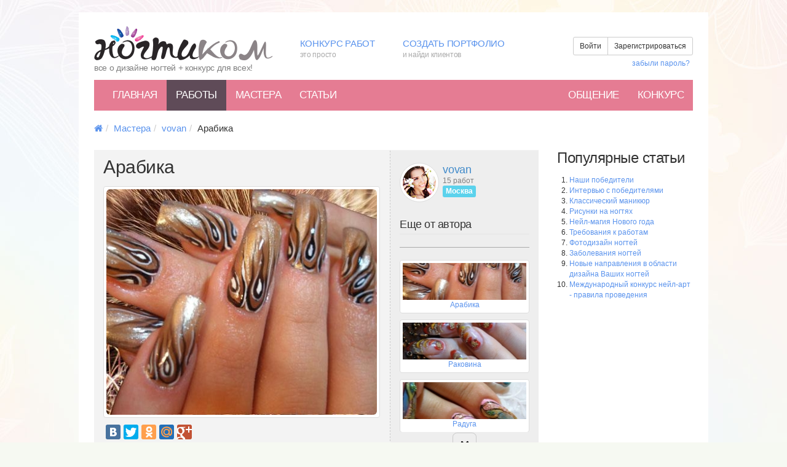

--- FILE ---
content_type: text/html; charset=UTF-8
request_url: https://nogti.com/works/886/
body_size: 10447
content:
<!DOCTYPE html>
<html lang="ru">
    <head>
        <link rel="stylesheet" type="text/css" href="/assets/dee83a75/css/bootstrap.css" />
<link rel="stylesheet" type="text/css" href="/assets/dee83a75/css/font-awesome.css" />
<link rel="stylesheet" type="text/css" href="/assets/dee83a75/assets/css/social-buttons.css" />
<script type="text/javascript" src="//ajax.googleapis.com/ajax/libs/jquery/1.8/jquery.min.js"></script>
<script type="text/javascript" src="//ajax.googleapis.com/ajax/libs/jqueryui/1.8/jquery-ui.min.js"></script>
<script type="text/javascript" src="/assets/dee83a75/js/bootstrap.js"></script>
<script type="text/javascript" src="/assets/1fcd2d1c/jquery.yiiactiveform.js"></script>
<script type="text/javascript" src="/assets/7296522a/js/tmpl.min.js"></script>
<title>Арабика - Дизайн ногтей, Рисунки на ногтях, Nail-Art, Маникюр - nogti.com</title>
        <meta name="viewport" content="width=device-width, initial-scale=1.0">
        <meta http-equiv="content-type" content="text/html; charset=utf-8" />
        <meta name="description" content="Работа &amp;laquo;Арабика&amp;raquo; пользователя vovan с описанием и фотографиями">
        <meta name="keywords" content="дизайн ногтей, рисунки на ногтях, нейл-арт">

        <meta name="revisit-after" content="1 Day" />
        <meta name='yandex-verification' content='4b0efcfcfbb8edff' />
        <meta name='yandex-verification' content='7d85b8fdb9718fc3' />

        <link rel="stylesheet" type="text/css" href="/css/style.css">
                <!-- Bootstrap -->
        <!--[if lt IE 9]>
          <script src="/assets/dee83a75/assets/js/html5shiv.js"></script>
          <script src="/assets/dee83a75/assets/js/respond.min.js"></script>
        <![endif]-->

        <!--[if IE 7]>
          <link rel="stylesheet" href="/assets/dee83a75/css/font-awesome-ie7.min.css">
        <![endif]-->  
        

        <script type="text/javascript">
            var url = "http://nogti.com"; //Адрес Вашего сайта
            var title = "Ногти.Ком"; //Название Вашего сайта
            function addFavorite(a) {
                try {
                    window.external.AddFavorite(url, title);
                }
                catch (e) {
                    try {
                        window.sidebar.addPanel(title, url, "");
                    }
                    catch (e) {
                        if (typeof (opera) == "object") {
                            a.rel = "sidebar";
                            a.title = title;
                            a.url = url;
                            return true;
                        }
                        else {
                            alert("Нажмите Ctrl-D для добавления в избранное");
                        }
                    }
                }
                return false;
            }
        </script>

        <script type="text/javascript">
            window.google_analytics_uacct = "UA-1434194-10";
        </script>

        <script type="text/javascript">

            var _gaq = _gaq || [];
            _gaq.push(['_setAccount', 'UA-1434194-10']);
            _gaq.push(['_trackPageview']);

            (function() {
                var ga = document.createElement('script');
                ga.type = 'text/javascript';
                ga.async = true;
                ga.src = ('https:' == document.location.protocol ? 'https://ssl' : 'http://www') + '.google-analytics.com/ga.js';
                var s = document.getElementsByTagName('script')[0];
                s.parentNode.insertBefore(ga, s);
            })();

        </script>
        <style>
            @media (max-width: 760px) {
                body {
                    background-image: none ;
                    background-color: #fff ;
                }

                .follow-menu, .fast-links, .mainbox, .footer-level1-menu, .counters-block {
                    display:none;
                }

                #mainmenu {
                    position:fixed;
                    top:0px;
                    left:0px;
                    width:100%;
                    margin:0px;
                    padding:0px;
                }

                #advertMenu45 {
                    display:none;
                }

            }

            .addthis_toolbox{
                margin: 10px 0;
            }
            .pd_container {
                z-index: 1;
            }
        </style>
    </head>
    <body>

                
        <div class="container-wrapper" style="position:relative; z-index: 1000;">
            <div class="clearfix container">
                <div class="row">
                    <div class="col-md-4">
                        <div class="logo" style="margin:0 0 10px 0;">
                            <a href="/">
                                <img src="/assets/7296522a/img/logo.png">
                                <span class="slogan" style="display:block; margin-top:0px; font-size: 14px;">все о дизайне ногтей + конкурс для всех!</span>
                            </a>
                        </div>
                    </div>
                    <div class="col-md-8">
                        <div class="row fast-links" style="">
                            <div class="col-md-3 menuitem" style="margin-top:20px; vertical-align: bottom;">
                                <a href="/site/page/?view=contest">Конкурс работ <span> это просто</span></a>                            </div>
                            <div class="col-md-4 menuitem" style="margin-top:20px; vertical-align: bottom;">
                                <a href="/site/registration/">Создать портфолио <span> и найди клиентов</span></a>
                            </div>
                            <div class="col-md-5" style="vertical-align: bottom;">
                                <div class="" style="background: #fff; padding:20px 0 0 0">
                                        <div class="clearfix">
                                            <div class="btn-group pull-right" style="margin-bottom:5px;">
                                                <a id="login-button" class="btn btn-default btn-text btn-sm" data-toggle="modal" href="#loginModal" >Войти</a>
                                                <a id="reg-button" class="btn btn-default btn-text btn-sm" data-toggle="modal" href="#loginModal" >Зарегистрироваться</a>
                                            </div>
                                        </div>
                                        <div class="clearfix">
                                            <ul class="list-unstyled list-inline pull-right">
                                                <li><a id="restore-button" class="" data-toggle="modal" href="#loginModal">забыли пароль?</a></li>
                                            </ul>
                                        </div>
                                </div>
                            </div>
                        </div>
                    </div>
                </div>

                <div id="mainmenu" class="navbar navbar-default mainmenu" role="navigation">
                    <!-- Brand and toggle get grouped for better mobile display -->
                    <div class="navbar-header">
                        <button type="button" class="navbar-toggle" data-toggle="collapse" data-target=".navbar-ex1-collapse">
                            <span class="sr-only">Меню</span>
                            <span class="icon-bar"></span>
                            <span class="icon-bar"></span>
                            <span class="icon-bar"></span>
                        </button>
                    </div>

                    <!-- Collect the nav links, forms, and other content for toggling -->
                    <div class="collapse navbar-collapse navbar-ex1-collapse">
                        <ul class="nav navbar-nav" id="yw0">
<li><a href="/./">Главная</a></li>
<li class="active"><a href="/works/">Работы</a></li>
<li><a href="/users/">Мастера</a></li>
<li><a href="/content/">Статьи</a></li>
</ul>
                        <ul class="nav navbar-nav navbar-right" id="yw1">
<li><a href="/talk/">Общение</a></li>
<li><a href="/site/page/?view=contest">Конкурс</a></li>
</ul>                    </div><!-- /.navbar-collapse -->
                </div>            


                    <div class="row">
                        <div class="c1ol-md-12">
                            <ol class="breadcrumb" style="padding-bottom:0px;margin-bottom:0px;margin-top:10px;">
<li><a href="/"><span class="icon icon-home"></span></a></li><li><a href="/users/">Мастера</a></li><li><a href="/user/640/">vovan</a></li><li>Арабика</li></ol>                        </div>
                    </div>
                
                
	
<script>
    $(function() {
        var slideCount = 3;
        var position = 0;
        var count = $('.vc').find('.vc-item').length;
        var images = [{"id":"863","size":"37574","mime":"image\/jpeg","name":"86af672d5a62364f813317c135cb6165.jpg","order":"0","userId":null,"workId":"886","filename":"86af672d5a62364f813317c135cb6165.jpg","title":"","description":"","alias":"work","uploadDate":null,"iwidth":"500","iheight":"375","num":"2007032217135718","small_url":"\/storage\/images\/work\/60x45\/8\/86\/86af672d5a62364f813317c135cb6165.jpg","middle_url":"\/storage\/images\/work\/450x400\/8\/86\/86af672d5a62364f813317c135cb6165.jpg","big_url":"\/storage\/images\/work\/800x600\/8\/86\/86af672d5a62364f813317c135cb6165.jpg"}]
        function getPosition(delta) {

            $('.vc-down').find('.btn-rounded').removeClass('disabled');
            $('.vc-up').find('.btn-rounded').removeClass('disabled');

            var new_position = position + delta;

            if (new_position + slideCount >= count) {
                new_position = count - slideCount;
                $('.vc-down').find('.btn-rounded').addClass('disabled');
            } else if (new_position <= 0) {
                new_position = 0;
                $('.vc-up').find('.btn-rounded').addClass('disabled');
            }

            position = new_position;

            var eItem = $('.vc').find('div.vc-item').get(position);
            return -$(eItem).position().top;
        }

        $('.vc-down').on('click', function() {
            var container = $(this).parent().find('.vc-container');
            container.animate({top: getPosition(slideCount)});
        });

        $('.vc-up').on('click', function() {
            var container = $(this).parent().find('.vc-container');
            container.animate({top: getPosition(-slideCount)});
        });

        if (count > 3)
            getPosition(0);

        $('#workPhotos>.thumbnail').on('click', function() {
            //alert($(this).urlMiddle);
            $('#workPhoto').attr('src', images[$(this).attr('index')]['middle_url']);
        });

    });

    function submitCommentForm(form, data, hasError) {
        if (!hasError) {
            // No errors! Do your post and stuff
            // FYI, this will NOT set $_POST['ajax']... 
            $.post(form.attr('action'), form.serialize(), function(res) {
                // Do stuff with your response data!
                if (res.result)
                    console.log(res.data);
            });
        }
        // Always return false so that Yii will never do a traditional form submit
        return false;
    }
</script>

<style>
    #workPhotos {
        margin:10px 0 0 0;
        display:block;
    }

    #workPhotos div.thumbnail{
        position:relative;
        float:left;
        margin:0 5px 10px 0;
        cursor: pointer;
    }
</style>


<div class="page-wrapper">
    <div class="row">
        <div class="col-md-9">
            <div class="row">
                <div class="col-md-12" style="">
                    <div class="clearfix " style="background-color:#f3f3f3">
                        <div class="col-md-12">
                        </div>
                        <div class="col-md-8" style="padding-right:10px; border-right: 1px dashed #cccccc">
                            <div style="margin:10px 0;">
                                <h2 style="margin-top:0px; margin-bottom:5px;">Арабика</h2>
                                                            </div>
                            <div class="thumbnail work-main-thumbnail">
                                                                    <img id="workPhoto" alt="Арабика" class="img-rounded" style="max-width:100%;" src="/storage/images/work/450x400/8/86/86af672d5a62364f813317c135cb6165.jpg">
                                                            </div>
                            <div id="workPhotos" class="clearfix">
                                                            </div>
                            <script type="text/javascript" src="//yandex.st/share/share.js"
                            charset="utf-8"></script>
                            <div class="yashare-auto-init" data-yashareL10n="ru"
                                 data-yashareQuickServices="yaru,vkontakte,facebook,twitter,odnoklassniki,moimir,gplus" 
                                 data-yashareTheme="counter"
                                 ></div>                     

                            <div class="work-caption">
                                <h3>Описание</h3>
                                1.	Ногти покрываем бежевым лаком.<br>
2.	Сверху проводим коричневым лаком три полосы.<br>
3.	Каждую полосу обрисовываем черной и белой акриловой краской.<br>
4.	Покрываем закрепителем. <br>
Время на 10 ногтей – 30 минут.<br>
Материалы: бежевые и коричневый лак, белая и черная акриловые краски, закрепитель.<br>
                                <div style="margin-bottom:20px;">
                                    <div class="clearfix"></div>
                                </div>
                            </div>
                            
                            <div class="entry_tags" style="padding-bottom:15px;">
                                <strong>Метки: </strong>
                                                            </div>
                        </div>
                        <div class="col-md-4" style="padding-top:20px; margin-bottom: 20px; background: #eeeeee;">
                            <div class="user-middle" style="">
                                <a href="/user/640/">
                                    <img class="img-circle img-thumbnail img-userpic" src="/assets/7296522a/img/userpic2.png">
                                    <div class="user-info">
                                        <span class="name">vovan</span>
                                        <span class="">15 работ</span>
                                        <span class="badge">Москва</span>
                                    </div>
                                </a>
                            </div>
                            <div class=" clearfix"></div>
                            <!--
                        <div class="btn-group-vertical">
                            
                            <a class="btn btn-default btn-sm" style="text-align: left;" href=""><span class="glyphicon glyphicon-list"></span> Все работы (15)</a>
                            <a class="btn btn-outline" style="text-align: left;" href=""><span class="icon icon-phone"></span> Связаться</a>
                            <a class="btn btn-outline" style="text-align: left;" href=""><span class="glyphicon glyphicon-pencil"></span> Записаться</a>
                        </div>
                            -->
                            <hr/>
                            <h4 style="margin-top:0px;">Еще от автора</h4>
                            <div class="vc">
                                <div class="centered vc-up">
                                    <div class="centered-inside">
                                        <button class="btn btn-rounded"><span class="icon icon-chevron-up"></button>
                                    </div>
                                </div>
                                <div class="centered vc-down">
                                    <div class="centered-inside">
                                        <button class="btn btn-rounded"><span class="icon icon-chevron-down"></button>
                                    </div>
                                </div>
                                                                    <div class="vc-wrapper">
                                        <div class="vc-container">
                                                                                            <div class="vc-item" style="margin: 0 0 10px 0">
                                                    <a href="/works/886/">
                                                                                                                    <div class="thumbnail work-preview-thumbnail">
                                                                <div style="height:60px; background: url(/storage/images/work/210x60/8/86/86af672d5a62364f813317c135cb6165.jpg) no-repeat center center">
                                                                    &nbsp;
                                                                </div>
                                                                <div>
                                                                    Арабика                                                                </div>
                                                            </div>
                                                                                                            </a>
                                                </div>
                                                                                            <div class="vc-item" style="margin: 0 0 10px 0">
                                                    <a href="/works/1073/">
                                                                                                                    <div class="thumbnail work-preview-thumbnail">
                                                                <div style="height:60px; background: url(/storage/images/work/210x60/9/9f/9f18affb9e3de58c953082a5e92f2f75.jpg) no-repeat center center">
                                                                    &nbsp;
                                                                </div>
                                                                <div>
                                                                    Раковина                                                                </div>
                                                            </div>
                                                                                                            </a>
                                                </div>
                                                                                            <div class="vc-item" style="margin: 0 0 10px 0">
                                                    <a href="/works/1074/">
                                                                                                                    <div class="thumbnail work-preview-thumbnail">
                                                                <div style="height:60px; background: url(/storage/images/work/210x60/1/1f/1f2376e3dcacf97a25dee43640d1e278.jpg) no-repeat center center">
                                                                    &nbsp;
                                                                </div>
                                                                <div>
                                                                    Радуга                                                                </div>
                                                            </div>
                                                                                                            </a>
                                                </div>
                                                                                            <div class="vc-item" style="margin: 0 0 10px 0">
                                                    <a href="/works/1075/">
                                                                                                                    <div class="thumbnail work-preview-thumbnail">
                                                                <div style="height:60px; background: url(/storage/images/work/210x60/5/53/53815ede92cb3b4ee3bcdcb0a7277224.jpg) no-repeat center center">
                                                                    &nbsp;
                                                                </div>
                                                                <div>
                                                                    Красный пион                                                                </div>
                                                            </div>
                                                                                                            </a>
                                                </div>
                                                                                            <div class="vc-item" style="margin: 0 0 10px 0">
                                                    <a href="/works/1079/">
                                                                                                                    <div class="thumbnail work-preview-thumbnail">
                                                                <div style="height:60px; background: url(/storage/images/work/210x60/7/76/76e0b913f767f4ef965f021e2fe470d1.jpg) no-repeat center center">
                                                                    &nbsp;
                                                                </div>
                                                                <div>
                                                                    Осенние цветы                                                                </div>
                                                            </div>
                                                                                                            </a>
                                                </div>
                                                                                            <div class="vc-item" style="margin: 0 0 10px 0">
                                                    <a href="/works/1080/">
                                                                                                                    <div class="thumbnail work-preview-thumbnail">
                                                                <div style="height:60px; background: url(/storage/images/work/210x60/1/1e/1e91e86efdbcefc4b871f59ed4f8aa56.jpg) no-repeat center center">
                                                                    &nbsp;
                                                                </div>
                                                                <div>
                                                                    Нарцисс                                                                </div>
                                                            </div>
                                                                                                            </a>
                                                </div>
                                                                                            <div class="vc-item" style="margin: 0 0 10px 0">
                                                    <a href="/works/889/">
                                                                                                                    <div class="thumbnail work-preview-thumbnail">
                                                                <div style="height:60px; background: url(/storage/images/work/210x60/8/82/823d70c8403697bf8190f56267da17ed.jpg) no-repeat center center">
                                                                    &nbsp;
                                                                </div>
                                                                <div>
                                                                    Глаза змеи                                                                </div>
                                                            </div>
                                                                                                            </a>
                                                </div>
                                                                                            <div class="vc-item" style="margin: 0 0 10px 0">
                                                    <a href="/works/888/">
                                                                                                                    <div class="thumbnail work-preview-thumbnail">
                                                                <div style="height:60px; background: url(/storage/images/work/210x60/e/e3/e3c56f24d20d9c2c122bef300d08675e.jpg) no-repeat center center">
                                                                    &nbsp;
                                                                </div>
                                                                <div>
                                                                    Воздушные мечты                                                                </div>
                                                            </div>
                                                                                                            </a>
                                                </div>
                                                                                            <div class="vc-item" style="margin: 0 0 10px 0">
                                                    <a href="/works/1076/">
                                                                                                                    <div class="thumbnail work-preview-thumbnail">
                                                                <div style="height:60px; background: url(/storage/images/work/210x60/4/4c/4cc94e98271922f64c4e0905061aa891.jpg) no-repeat center center">
                                                                    &nbsp;
                                                                </div>
                                                                <div>
                                                                    Чёрное и белое                                                                </div>
                                                            </div>
                                                                                                            </a>
                                                </div>
                                                                                            <div class="vc-item" style="margin: 0 0 10px 0">
                                                    <a href="/works/887/">
                                                                                                                    <div class="thumbnail work-preview-thumbnail">
                                                                <div style="height:60px; background: url(/storage/images/work/210x60/4/4a/4a0aaa7efe0ad42a06f1f214442cc512.jpg) no-repeat center center">
                                                                    &nbsp;
                                                                </div>
                                                                <div>
                                                                    Цветок заката                                                                </div>
                                                            </div>
                                                                                                            </a>
                                                </div>
                                                                                            <div class="vc-item" style="margin: 0 0 10px 0">
                                                    <a href="/works/996/">
                                                                                                                    <div class="thumbnail work-preview-thumbnail">
                                                                <div style="height:60px; background: url(/storage/images/work/210x60/1/1d/1d1a8ee71a179178c581452debce53fa.jpg) no-repeat center center">
                                                                    &nbsp;
                                                                </div>
                                                                <div>
                                                                    Волна                                                                </div>
                                                            </div>
                                                                                                            </a>
                                                </div>
                                                                                            <div class="vc-item" style="margin: 0 0 10px 0">
                                                    <a href="/works/995/">
                                                                                                                    <div class="thumbnail work-preview-thumbnail">
                                                                <div style="height:60px; background: url(/storage/images/work/210x60/9/98/98f9592940fc1e1ef9a9546021a7d3e2.jpg) no-repeat center center">
                                                                    &nbsp;
                                                                </div>
                                                                <div>
                                                                    Зимний                                                                </div>
                                                            </div>
                                                                                                            </a>
                                                </div>
                                                                                            <div class="vc-item" style="margin: 0 0 10px 0">
                                                    <a href="/works/1077/">
                                                                                                                    <div class="thumbnail work-preview-thumbnail">
                                                                <div style="height:60px; background: url(/storage/images/work/210x60/5/59/59dc1d8748a73b96d2724f274d45964c.jpg) no-repeat center center">
                                                                    &nbsp;
                                                                </div>
                                                                <div>
                                                                    Тигровый глаз                                                                </div>
                                                            </div>
                                                                                                            </a>
                                                </div>
                                                                                            <div class="vc-item" style="margin: 0 0 10px 0">
                                                    <a href="/works/994/">
                                                                                                                    <div class="thumbnail work-preview-thumbnail">
                                                                <div style="height:60px; background: url(/storage/images/work/210x60/d/d6/d61ca6d92eaf63033b34c153260983af.jpg) no-repeat center center">
                                                                    &nbsp;
                                                                </div>
                                                                <div>
                                                                    Пламя                                                                </div>
                                                            </div>
                                                                                                            </a>
                                                </div>
                                                                                            <div class="vc-item" style="margin: 0 0 10px 0">
                                                    <a href="/works/1078/">
                                                                                                                    <div class="thumbnail work-preview-thumbnail">
                                                                <div style="height:60px; background: url(/storage/images/work/210x60/3/33/33de48d0558c0a58c6bf84b9dd1e77a8.jpg) no-repeat center center">
                                                                    &nbsp;
                                                                </div>
                                                                <div>
                                                                    Вечерний                                                                </div>
                                                            </div>
                                                                                                            </a>
                                                </div>
                                                                                    </div>
                                    </div>
                                                            </div>
                            <div style="text-align: center; margin-top:30px;">
                                <a href="/user/640/" class="btn btn-default">Все работы (15)</a>
                            </div>
                        </div>
                    </div>
                </div>
            </div>

            <div class="row">
                <div class="col-xs-12">
                                    </div>
            </div>

            <div class="row">
                <div class="col-md-12">
                    <h3 style="margin:20px 0">Комментарии </h3>
                    
                    <!-- Темплейт создания виджетов и карусели целей (первый экран) -->
<script type="text/x-tmpl" id="tmpl-comment-tree-item">
    <div id="comment-{%=o.id%}" class="comment-tree-item">
        <div class="comment-userpic">
            &nbsp;
        </div>
        <div id="comment-content-{%=o.id%}" class="comment-content-wrapper">
            <div>
                <a href="#">
                    <span class="icon-user"></span> <span class="name">{%=o.username%}</span>
                </a>
            </div>
            <div class="comment-preview-content">
                {%=o.content%}
            </div>
            <div class="comment-footer">
                <a class="comment-reply" data-comment-id="{%=o.id%}" href="js:{}"><span class="icon icon-mail-forward"></span> Ответить</a>
            </div>
        </div>
    </div>
</script>

<script>

    $(function() {
        // Comments
        $('#fuflo').on('focusin', function() {
            $('#fuflo').hide();
            $('#comment-form').show();
            $('#CommentForm_content').focus();
        });

        $('#cancel-comment').on('click', function() {
            $('#comment-form').hide('slide');
            $('#fuflo').show();
            $('#comment-widget').appendTo('#comment-wrapper');
            $('.comment-reply').show('slide');
            $('#CommentForm_parentId').val(0);
            $('#CommentForm_content').html('');
            $('#CommentForm_content').val('');
        });
        
        $('body').on('click', '.comment-reply', function() {
            var commentId = $(this).data('comment-id');
            $('#comment-widget').appendTo('#comment-content-'+commentId);
            $('#fuflo').focus();
            $('#CommentForm_parentId').val(commentId);
            $(this).hide();
        });
    });

    function submitCommentForm(form, data, hasError) {
        if (!hasError) {
            // No errors! Do your post and stuff
            // FYI, this will NOT set $_POST['ajax']... 
            $.post(form.attr('action'), form.serialize(), function(res) {
                // Do stuff with your response data!
                if (res.result) {
                    if (parseInt(res.data.parentId)>0) {
                        $('#comment-'+res.data.parentId).append(tmpl("tmpl-comment-tree-item", res.data));
                    } else {
                        $('#comment-wrapper').append(tmpl("tmpl-comment-tree-item", res.data));
                    }
                    $('#cancel-comment').click();
                }
            });
        }
        // Always return false so that Yii will never do a traditional form submit
        return false;
    }
</script>

<div id="comment-wrapper" class="comment-wrapper">
        <div id="comment-widget" class="comment-widget">
                <div class="form-group">
            <div class="well well-sm"> Чтобы оставлять комментарии, 
                <a class="btn btn-default btn-sm" href="/site/registration/">зарегистрируйтесь</a>                или <a id="loginLink" class="btn btn-default btn-sm" href="/login/">авторизуйтесь</a></div>
        </div>
        
    </div>
</div>

                </div>
            </div>

        </div>
        <div class="col-md-3">
            
            
            <!--check code--><div id='check_code'></div>                
            
            <h3>Популярные статьи</h3>

<ol style="margin-left:0px;padding-left: 20px;">
    <li>
    <a href="/content/35/">Наши победители</a>    </li>
    <li>
    <a href="/content/12/">Интервью с победителями</a>    </li>
    <li>
    <a href="/content/39/">Классический маникюр</a>    </li>
    <li>
    <a href="/content/26/">Рисунки на ногтях</a>    </li>
    <li>
    <a href="/content/4/">Нейл-магия Нового года</a>    </li>
    <li>
    <a href="/content/22/">Требования к работам</a>    </li>
    <li>
    <a href="/content/28/">Фотодизайн ногтей</a>    </li>
    <li>
    <a href="/content/30/">Заболевания ногтей</a>    </li>
    <li>
    <a href="/content/1/">Новые направления в области дизайна Ваших ногтей</a>    </li>
    <li>
    <a href="/content/23/">Международный конкурс нейл-арт - правила проведения</a>    </li>

</ol>            


        </div>
    </div>
</div>

<!-- content -->
         

                <div class="row someblock">
                    <div class="col-md-12">
                                            </div>
                </div>
                <div class="row footer">
                    <div class="col-md-12">
                        <ul class="inline-menu pull-left">
                            <li>
<a href="/./">Главная</a>                            </li>
                            <li class="sep"></li>
                            <li>
<a href="/works/index/">Работы</a>                            </li>
                            <li class="sep"></li>
                            <li>
<a href="/users/">Мастера</a>                            </li>
                            <li class="sep"></li>
                            <li>
<a href="/content/">Обучение</a>                            </li>
                            <li class="sep"></li>
                            <li>
<a href="/talk/">Общение</a>                            </li>
                            <li class="sep"></li>
                            <li>
<a href="/site/page/?view=contest">Конкурс</a>                            </li>
                        </ul>
                        <ul id="footer-level1-menu" class="footer-level1-menu inline-menu pull-right">
                            <li><a href="/site/contact/">Обратная связь</a></li>
                        </ul>
                    </div>
                </div>
                <div class="row disclaimer">
                    <div class="col-md-6">
                        <span class="pull-left">© 2013 nogti.com. При копировании материалов ссылка обязательна.</span>
                    </div>
                    <div class="col-md-6">
                        <div class="counters-block pull-right">

                        </div>

                    </div>
                </div>
            </div>
        </div>
        <style>
            .modal-title{
                border: none;
            }

            .dislog-tab li a{
                font-family: 'Ubuntu Condensed', serif;
                font-size:19px;
            }

            .dislog-tab li.active a, .dislog-tab li.active a:hover{
                background:#333;
                color:#fff;
            }

            .dislog-tab li a:hover {
                background:#f0f0f0;
                color:#000;
            }

            .nav-tabs > li.active > a, .nav-tabs > li.active > a:hover, .nav-tabs > li.active > a:focus {
                border: none;
            }

            .nav-tabs > li > a {
                margin-right: 0;
                border: none;
                border-radius: 0;
            }            

            .modal-content {
                border-radius: 0;
            }

            #restore-tab {
                padding-top:20px;
            }
            #registration-tab {
                padding-top:20px;
            }
        </style>

        <div id="loginModal" class="modal fade" style="z-index: 200001;" tabindex="-1" role="dialog" aria-labelledby="myModalLabel" aria-hidden="true">
            <div class="modal-dialog">
                <div class="modal-content">
                    <div class="modal-heade1r" style="padding:0; border-bottom:0px solid #fff;">
                        <button type="button" class="close" data-dismiss="modal" aria-hidden="true" style="margin:10px 10px;">&times;</button>
                        <ul class="nav nav-tabs dislog-tab" id="myTab" style="margin:0; padding:0; border:none;">
                            <li class="active"><a href="#login-tab">Войти</a></li>
                            <li><a href="#registration-tab">Зарегистрироваться</a></li>
                            <li><a href="#restore-tab">Восстановить пароль</a></li>
                        </ul>
                    </div>

                    <div class="modal-body" style="border-bottom:none;">
                        <div class="tab-content" style="">
                            <div class="tab-pane active" id="login-tab">
                                <div class="row">
                                    <div class="col-md-12">
                                        <p>Войдите на сайт, используя Ваш логин и пароль, или Вашу любимую социальную сеть.</p>
                                    </div>
                                    <div class="col-md-5">
                                                                                <form class="form-horizontal" onsubmit="return false;" id="login-form" action="/login/" method="post">
                                        <div class="form-group">
                                                <label class="col-lg-5 control-label ex required" for="LoginForm_username">Логин <span class="required">*</span></label>                                            <div class="col-lg-7">
                                                <input class="form-control" maxlength="32" placeholder="Ваш логин" name="LoginForm[username]" id="LoginForm_username" type="text" /><div class="errorMessage" id="LoginForm_username_em_" style="display:none"></div>                                            </div>
                                        </div>
                                        <div class="form-group">
                                                <label class="col-lg-5 control-label ex required" for="LoginForm_password">Пароль <span class="required">*</span></label>                                            <div class="col-lg-7">
                                                <input class="form-control" maxlength="32" placeholder="Ваш пароль" name="LoginForm[password]" id="LoginForm_password" type="password" /><div class="errorMessage" id="LoginForm_password_em_" style="display:none"></div>                                            </div>
                                        </div>

                                        <div class="form-group">
                                            <div class="col-lg-5">
                                            </div>
                                            <div class="col-lg-7">
<input class="btn btn-default btn-lg" type="submit" name="yt0" value="Войти" />                                            </div>
                                        </div>

                                        </form>                                    </div>
                                    <div class="col-md-2" style="text-align:center; padding-top:40px;">
                                        <h3>или</h3>
                                    </div>
                                    <div class="col-md-5">
                                        <p><a class="btn btn-facebook" href=""><span class="icon icon-facebook"></span>&nbsp;&nbsp;&nbsp;Facebook</a></p>
                                        <p><a class="btn btn-vk" href=""><span class="icon icon-vk"></span>&nbsp;&nbsp;&nbsp;Вконтакте</a></p>
                                        <p><a class="btn btn-twitter" href=""><span class="icon icon-twitter"></span>&nbsp;&nbsp;&nbsp;Твиттер</a></p>
                                    </div>
                                </div>
                            </div>
                            <div class="tab-pane" id="registration-tab">
                                                                <form class="form-horizontal" onsubmit="return false;" id="registration-form" action="/site/registration/" method="post">
                                <div class="form-group">
                                        <label class="col-lg-3 control-label ex required" for="User_email">Email <span class="required">*</span></label>                                    <div class="col-lg-6">
<input class="form-control " size="60" maxlength="255" placeholder="Укажите Ваш email-адрес" name="User[email]" id="User_email" type="text" />                                    </div>
                                    <div class="col-lg-9">
<div class="errorMessage" id="User_email_em_" style="display:none"></div>                                    </div>
                                </div>

                                <div class="form-group">
                                        <label class="col-lg-3 control-label ex required" for="User_username">Никнейм <span class="required">*</span></label>                                    <div class="col-lg-4">
<input class="form-control " size="60" maxlength="255" placeholder="Ваш никнейм" name="User[username]" id="User_username" type="text" />                                    </div>
                                    <div class="col-lg-9">
<div class="errorMessage" id="User_username_em_" style="display:none"></div>                                    </div>
                                </div>

                                <div class="form-group">
                                        <label class="col-lg-3 control-label ex required" for="User_password">Пароль <span class="required">*</span></label>                                    <div class="col-lg-4">
                                        <input class="form-control " size="60" maxlength="255" placeholder="Придумайте пароль" name="User[password]" id="User_password" type="password" /><div class="errorMessage" id="User_password_em_" style="display:none"></div>                                    </div>
                                </div>

                                    <div class="form-group">
                                        <div class="row">
                                            <div class="col-lg-3">
                                            </div>
                                            <div class="col-lg-9">
    <img id="yw2" src="/works/captcha/?v=69720c6eb3764" alt="" />                                            </div>
                                        </div>
                                    </div>
                                    <div class="form-group">
                                        <div class="col-lg-3">
                                        </div>
                                        <div class="col-lg-9">
                                            <input class="form-control " style="width:150px" name="User[verifyCode]" id="User_verifyCode" type="text" />    <div class="errorMessage" id="User_verifyCode_em_" style="display:none"></div>                                            <div class="hint">Введите, пожалуйста, код написанный на картинке выше</div>
                                        </div>
                                    </div>

                                <div class="form-group">
                                    <div class="col-lg-offset-3 col-lg-9">
                                        <div class="checkbox">
                                            <label>
<input id="ytUser_accept" type="hidden" value="0" name="User[accept]" /><input class="checked" name="User[accept]" id="User_accept" value="1" type="checkbox" />                                                Я прочитал(-а), <a href="">пользовательское соглашение</a> и <a href="">правила использования сайта</a>
                                                и подтверждаю, что согласна(-ен) с изложенными там пунктами.
                                            </label>
                                        </div>
                                    </div>
<div class="errorMessage" id="User_accept_em_" style="display:none"></div>                                </div>

                                <div class="form-group">
                                    <div class="col-lg-offset-3 col-lg-9">
<input class="btn btn-default btn-lg" type="submit" name="yt1" value="Зарегистрироваться" />                                    </div>
                                </div>
                                </form>                            </div>
                            <div class="tab-pane" id="restore-tab">
                                                                <form class="form-horizontal" onsubmit="return false;" id="restore-form" action="/site/restore/" method="post">                                <div id="restore-body">
                                    <div class="form-group">
                                            <label class="col-lg-3 control-label ex required" for="User_email">Email <span class="required">*</span></label>                                        <div class="col-lg-6">
<input class="form-control " size="60" maxlength="255" placeholder="Укажите Ваш email-адрес" name="User[email]" id="User_email" type="text" />                                            <p>Введите email, указанный Вами при регистрации</p>
                                        </div>
                                        <div class="col-lg-9">
<div class="errorMessage" id="User_email_em_" style="display:none"></div>                                        </div>
                                    </div>
                                    <div class="form-group">
                                        <div class="col-lg-offset-3 col-lg-9">
<input class="btn btn-default btn-lg" type="submit" name="yt2" value="Восстановить доступ" />                                        </div>
                                    </div>
                                </div>

                                </form>

                            </div>
                        </div>            
                    </div>
                </div><!-- /.modal-content -->
            </div><!-- /.modal-dialog -->
        </div>                
        <script>
                                    $(function() {
                                        $('#myTab a').click(function(e) {
                                            e.preventDefault();
                                            $(this).tab('show');
                                        })
                                        $('#myTab a:first').tab('show');

                                        $('#login-button').on('click', function() {
                                            $('#myTab a[href="#login-tab"]').tab('show');
                                        });
                                        $('#reg-button').on('click', function() {
                                            $('#myTab a[href="#registration-tab"]').tab('show');
                                        });
                                        $('#restore-button').on('click', function() {
                                            $('#myTab a[href="#restore-tab"]').tab('show');
                                        });
                                    })
                                    function submitLoginForm(form, data, hasError) {
                                        if (!hasError) {
                                            // No errors! Do your post and stuff
                                            // FYI, this will NOT set $_POST['ajax']... 
                                            $.post(form.attr('action'), form.serialize(), function(res) {
                                                // Do stuff with your response data!
                                                if (res.result) {
                                                    location.href = location.href;
                                                    location.reload();
                                                }
                                            });
                                        }
                                        // Always return false so that Yii will never do a traditional form submit
                                        return false;
                                    }

                                    function submitRegistrationForm(form, data, hasError) {
                                        if (!hasError) {
                                            // No errors! Do your post and stuff
                                            // FYI, this will NOT set $_POST['ajax']... 
                                            $.post(form.attr('action'), form.serialize(), function(res) {
                                                // Do stuff with your response data!
                                                if (res.result) {
                                                    location.href = location.href;
                                                    location.reload();
                                                }
                                            });
                                        }
                                        // Always return false so that Yii will never do a traditional form submit
                                        return false;
                                    }

                                    function submitRestoreForm(form, data, hasError) {
                                        if (!hasError) {
                                            // No errors! Do your post and stuff
                                            // FYI, this will NOT set $_POST['ajax']... 
                                            $.post(form.attr('action'), form.serialize(), function(res) {
                                                // Do stuff with your response data!
                                                if (res.result == true) {
                                                    $('#restore-body').html('<div class="alert alert-success">Новый пароль отправлен на Ваш email: ' + res.email + '</div>');
                                                } else {
                                                    $('#restore-body').html('<div class="alert alert-warning">Что-то не так, попробуйте отправить запрос через <a href="http://nogti.com/site/contact/">обратную связь</a>, и мы разберемся с проблемой.</div>');
                                                }
                                            });
                                        }
                                        // Always return false so that Yii will never do a traditional form submit
                                        return false;
                                    }

        </script>

    <script type="text/javascript">
/*<![CDATA[*/
jQuery(function($) {
jQuery('#login-form').yiiactiveform({'validateOnSubmit':true,'afterValidate':submitLoginForm,'attributes':[{'id':'LoginForm_username','inputID':'LoginForm_username','errorID':'LoginForm_username_em_','model':'LoginForm','name':'username','enableAjaxValidation':true,'clientValidation':function(value, messages, attribute) {

if(jQuery.trim(value)=='') {
	messages.push("\u041d\u0435\u043e\u0431\u0445\u043e\u0434\u0438\u043c\u043e \u0437\u0430\u043f\u043e\u043b\u043d\u0438\u0442\u044c \u043f\u043e\u043b\u0435 \u00ab\u041b\u043e\u0433\u0438\u043d\u00bb.");
}

}},{'id':'LoginForm_password','inputID':'LoginForm_password','errorID':'LoginForm_password_em_','model':'LoginForm','name':'password','enableAjaxValidation':true,'clientValidation':function(value, messages, attribute) {

if(jQuery.trim(value)=='') {
	messages.push("\u041d\u0435\u043e\u0431\u0445\u043e\u0434\u0438\u043c\u043e \u0437\u0430\u043f\u043e\u043b\u043d\u0438\u0442\u044c \u043f\u043e\u043b\u0435 \u00ab\u041f\u0430\u0440\u043e\u043b\u044c\u00bb.");
}

}}],'focus':'#LoginForm_username','errorCss':'error'});
jQuery('#yw2').after("<a id=\"yw2_button\" href=\"\/works\/captcha\/?refresh=1\">\u041f\u043e\u043b\u0443\u0447\u0438\u0442\u044c \u043d\u043e\u0432\u044b\u0439 \u043a\u043e\u0434<\/a>");
jQuery(document).on('click', '#yw2_button', function(){
	jQuery.ajax({
		url: "\/works\/captcha\/?refresh=1",
		dataType: 'json',
		cache: false,
		success: function(data) {
			jQuery('#yw2').attr('src', data['url']);
			jQuery('body').data('captcha.hash', [data['hash1'], data['hash2']]);
		}
	});
	return false;
});

jQuery('#registration-form').yiiactiveform({'validateOnSubmit':true,'afterValidate':submitRegistrationForm,'attributes':[{'id':'User_email','inputID':'User_email','errorID':'User_email_em_','model':'User','name':'email','enableAjaxValidation':true,'clientValidation':function(value, messages, attribute) {

if(jQuery.trim(value)!='') {
	
if(value.length>64) {
	messages.push("Email \u0441\u043b\u0438\u0448\u043a\u043e\u043c \u0434\u043b\u0438\u043d\u043d\u044b\u0439 (\u041c\u0430\u043a\u0441\u0438\u043c\u0443\u043c: 64 \u0441\u0438\u043c\u0432.).");
}

}



if(jQuery.trim(value)!='' && !value.match(/^[a-zA-Z0-9!#$%&'*+\/=?^_`{|}~-]+(?:\.[a-zA-Z0-9!#$%&'*+\/=?^_`{|}~-]+)*@(?:[a-zA-Z0-9](?:[a-zA-Z0-9-]*[a-zA-Z0-9])?\.)+[a-zA-Z0-9](?:[a-zA-Z0-9-]*[a-zA-Z0-9])?$/)) {
	messages.push("Email \u043d\u0435 \u044f\u0432\u043b\u044f\u0435\u0442\u0441\u044f \u043f\u0440\u0430\u0432\u0438\u043b\u044c\u043d\u044b\u043c E-Mail \u0430\u0434\u0440\u0435\u0441\u043e\u043c.");
}


if(jQuery.trim(value)=='') {
	messages.push("\u042d\u0442\u043e\u0442 Email \u0443\u0436\u0435 \u0437\u0430\u043d\u044f\u0442");
}

}},{'id':'User_username','inputID':'User_username','errorID':'User_username_em_','model':'User','name':'username','enableAjaxValidation':true,'clientValidation':function(value, messages, attribute) {

if(jQuery.trim(value)!='') {
	
if(value.length>32) {
	messages.push("\u041d\u0438\u043a\u043d\u0435\u0439\u043c \u0441\u043b\u0438\u0448\u043a\u043e\u043c \u0434\u043b\u0438\u043d\u043d\u044b\u0439 (\u041c\u0430\u043a\u0441\u0438\u043c\u0443\u043c: 32 \u0441\u0438\u043c\u0432.).");
}

}


if(jQuery.trim(value)=='') {
	messages.push("\u042d\u0442\u043e\u0442 Email \u0443\u0436\u0435 \u0437\u0430\u043d\u044f\u0442");
}

}},{'id':'User_password','inputID':'User_password','errorID':'User_password_em_','model':'User','name':'password','enableAjaxValidation':true,'clientValidation':function(value, messages, attribute) {

if(jQuery.trim(value)!='') {
	
if(value.length>32) {
	messages.push("\u041f\u0430\u0440\u043e\u043b\u044c \u0441\u043b\u0438\u0448\u043a\u043e\u043c \u0434\u043b\u0438\u043d\u043d\u044b\u0439 (\u041c\u0430\u043a\u0441\u0438\u043c\u0443\u043c: 32 \u0441\u0438\u043c\u0432.).");
}

}


if(jQuery.trim(value)=='') {
	messages.push("\u042d\u0442\u043e\u0442 Email \u0443\u0436\u0435 \u0437\u0430\u043d\u044f\u0442");
}

}},{'id':'User_verifyCode','inputID':'User_verifyCode','errorID':'User_verifyCode_em_','model':'User','name':'verifyCode','enableAjaxValidation':true,'clientValidation':function(value, messages, attribute) {

var hash = jQuery('body').data('captcha.hash');
if (hash == null)
	hash = 647;
else
	hash = hash[1];
for(var i=value.length-1, h=0; i >= 0; --i) h+=value.toLowerCase().charCodeAt(i);
if(h != hash) {
	messages.push("\u041d\u0435\u0432\u0435\u0440\u043d\u044b\u0439 \u043a\u043e\u0434");
}

}},{'id':'User_accept','inputID':'User_accept','errorID':'User_accept_em_','model':'User','name':'accept','enableAjaxValidation':true}],'errorCss':'error'});
jQuery('#restore-form').yiiactiveform({'validateOnSubmit':true,'afterValidate':submitRestoreForm,'attributes':[{'id':'User_email','inputID':'User_email','errorID':'User_email_em_','model':'User','name':'email','enableAjaxValidation':true,'clientValidation':function(value, messages, attribute) {

if(jQuery.trim(value)!='') {
	
if(value.length>64) {
	messages.push("Email \u0441\u043b\u0438\u0448\u043a\u043e\u043c \u0434\u043b\u0438\u043d\u043d\u044b\u0439 (\u041c\u0430\u043a\u0441\u0438\u043c\u0443\u043c: 64 \u0441\u0438\u043c\u0432.).");
}

}



if(jQuery.trim(value)!='' && !value.match(/^[a-zA-Z0-9!#$%&'*+\/=?^_`{|}~-]+(?:\.[a-zA-Z0-9!#$%&'*+\/=?^_`{|}~-]+)*@(?:[a-zA-Z0-9](?:[a-zA-Z0-9-]*[a-zA-Z0-9])?\.)+[a-zA-Z0-9](?:[a-zA-Z0-9-]*[a-zA-Z0-9])?$/)) {
	messages.push("Email \u043d\u0435 \u044f\u0432\u043b\u044f\u0435\u0442\u0441\u044f \u043f\u0440\u0430\u0432\u0438\u043b\u044c\u043d\u044b\u043c E-Mail \u0430\u0434\u0440\u0435\u0441\u043e\u043c.");
}


if(jQuery.trim(value)=='') {
	messages.push("\u042d\u0442\u043e\u0442 Email \u0443\u0436\u0435 \u0437\u0430\u043d\u044f\u0442");
}

}}],'errorCss':'error'});
});
/*]]>*/
</script>
</body>
</html>